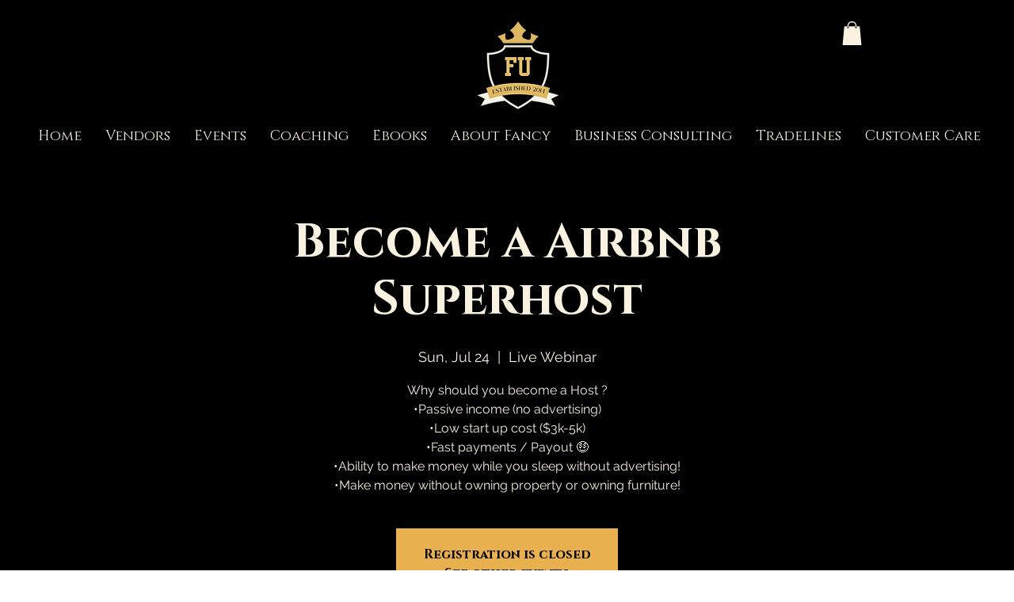

--- FILE ---
content_type: text/html; charset=utf-8
request_url: https://accounts.google.com/o/oauth2/postmessageRelay?parent=https%3A%2F%2Fstatic.parastorage.com&jsh=m%3B%2F_%2Fscs%2Fabc-static%2F_%2Fjs%2Fk%3Dgapi.lb.en.2kN9-TZiXrM.O%2Fd%3D1%2Frs%3DAHpOoo_B4hu0FeWRuWHfxnZ3V0WubwN7Qw%2Fm%3D__features__
body_size: 162
content:
<!DOCTYPE html><html><head><title></title><meta http-equiv="content-type" content="text/html; charset=utf-8"><meta http-equiv="X-UA-Compatible" content="IE=edge"><meta name="viewport" content="width=device-width, initial-scale=1, minimum-scale=1, maximum-scale=1, user-scalable=0"><script src='https://ssl.gstatic.com/accounts/o/2580342461-postmessagerelay.js' nonce="NdS3IqzDtAbkmNeFNnv65A"></script></head><body><script type="text/javascript" src="https://apis.google.com/js/rpc:shindig_random.js?onload=init" nonce="NdS3IqzDtAbkmNeFNnv65A"></script></body></html>